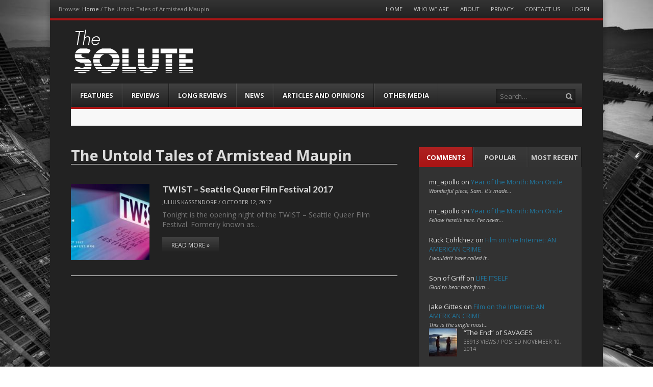

--- FILE ---
content_type: text/html; charset=UTF-8
request_url: https://www.the-solute.com/tag/the-untold-tales-of-armistead-maupin/
body_size: 9580
content:
<!DOCTYPE html><html lang="en-US"><head><meta charset="UTF-8" /><meta name="viewport" content="width=device-width" /><title>The Untold Tales of Armistead Maupin | The-Solute</title><link rel="profile" href="https://gmpg.org/xfn/11" /><link rel="pingback" href="https://www.the-solute.com/xmlrpc.php" /><!--[if lt IE 9]>	<script src="https://www.the-solute.com/wp-content/themes/fearless/js/html5shiv.js" type="text/javascript"></script><![endif]--><meta name='robots' content='max-image-preview:large' />
<meta name="template" content="Fearless - Modern, Clean, &amp; Responsive WP Magazine 1.7.7" />
<link rel='dns-prefetch' href='//netdna.bootstrapcdn.com' />
<link rel='dns-prefetch' href='//s.w.org' />
<link rel="alternate" type="application/rss+xml" title="The-Solute &raquo; Feed" href="https://www.the-solute.com/feed/" />
<link rel="alternate" type="application/rss+xml" title="The-Solute &raquo; Comments Feed" href="https://www.the-solute.com/comments/feed/" />
<link rel="alternate" type="application/rss+xml" title="The-Solute &raquo; The Untold Tales of Armistead Maupin Tag Feed" href="https://www.the-solute.com/tag/the-untold-tales-of-armistead-maupin/feed/" />
<script type="text/javascript">
window._wpemojiSettings = {"baseUrl":"https:\/\/s.w.org\/images\/core\/emoji\/14.0.0\/72x72\/","ext":".png","svgUrl":"https:\/\/s.w.org\/images\/core\/emoji\/14.0.0\/svg\/","svgExt":".svg","source":{"concatemoji":"https:\/\/www.the-solute.com\/wp-includes\/js\/wp-emoji-release.min.js?ver=ce5409145206b9ec8f1f689e142222ed"}};
/*! This file is auto-generated */
!function(e,a,t){var n,r,o,i=a.createElement("canvas"),p=i.getContext&&i.getContext("2d");function s(e,t){var a=String.fromCharCode,e=(p.clearRect(0,0,i.width,i.height),p.fillText(a.apply(this,e),0,0),i.toDataURL());return p.clearRect(0,0,i.width,i.height),p.fillText(a.apply(this,t),0,0),e===i.toDataURL()}function c(e){var t=a.createElement("script");t.src=e,t.defer=t.type="text/javascript",a.getElementsByTagName("head")[0].appendChild(t)}for(o=Array("flag","emoji"),t.supports={everything:!0,everythingExceptFlag:!0},r=0;r<o.length;r++)t.supports[o[r]]=function(e){if(!p||!p.fillText)return!1;switch(p.textBaseline="top",p.font="600 32px Arial",e){case"flag":return s([127987,65039,8205,9895,65039],[127987,65039,8203,9895,65039])?!1:!s([55356,56826,55356,56819],[55356,56826,8203,55356,56819])&&!s([55356,57332,56128,56423,56128,56418,56128,56421,56128,56430,56128,56423,56128,56447],[55356,57332,8203,56128,56423,8203,56128,56418,8203,56128,56421,8203,56128,56430,8203,56128,56423,8203,56128,56447]);case"emoji":return!s([129777,127995,8205,129778,127999],[129777,127995,8203,129778,127999])}return!1}(o[r]),t.supports.everything=t.supports.everything&&t.supports[o[r]],"flag"!==o[r]&&(t.supports.everythingExceptFlag=t.supports.everythingExceptFlag&&t.supports[o[r]]);t.supports.everythingExceptFlag=t.supports.everythingExceptFlag&&!t.supports.flag,t.DOMReady=!1,t.readyCallback=function(){t.DOMReady=!0},t.supports.everything||(n=function(){t.readyCallback()},a.addEventListener?(a.addEventListener("DOMContentLoaded",n,!1),e.addEventListener("load",n,!1)):(e.attachEvent("onload",n),a.attachEvent("onreadystatechange",function(){"complete"===a.readyState&&t.readyCallback()})),(e=t.source||{}).concatemoji?c(e.concatemoji):e.wpemoji&&e.twemoji&&(c(e.twemoji),c(e.wpemoji)))}(window,document,window._wpemojiSettings);
</script>
<style type="text/css">
img.wp-smiley,
img.emoji {
display: inline !important;
border: none !important;
box-shadow: none !important;
height: 1em !important;
width: 1em !important;
margin: 0 0.07em !important;
vertical-align: -0.1em !important;
background: none !important;
padding: 0 !important;
}
</style>
<link rel='stylesheet' id='wp-block-library-css'  href='//www.the-solute.com/wp-content/cache/wpfc-minified/12zmbm7p/9y7t5.css' type='text/css' media='all' />
<style id='global-styles-inline-css' type='text/css'>
body{--wp--preset--color--black: #000000;--wp--preset--color--cyan-bluish-gray: #abb8c3;--wp--preset--color--white: #ffffff;--wp--preset--color--pale-pink: #f78da7;--wp--preset--color--vivid-red: #cf2e2e;--wp--preset--color--luminous-vivid-orange: #ff6900;--wp--preset--color--luminous-vivid-amber: #fcb900;--wp--preset--color--light-green-cyan: #7bdcb5;--wp--preset--color--vivid-green-cyan: #00d084;--wp--preset--color--pale-cyan-blue: #8ed1fc;--wp--preset--color--vivid-cyan-blue: #0693e3;--wp--preset--color--vivid-purple: #9b51e0;--wp--preset--gradient--vivid-cyan-blue-to-vivid-purple: linear-gradient(135deg,rgba(6,147,227,1) 0%,rgb(155,81,224) 100%);--wp--preset--gradient--light-green-cyan-to-vivid-green-cyan: linear-gradient(135deg,rgb(122,220,180) 0%,rgb(0,208,130) 100%);--wp--preset--gradient--luminous-vivid-amber-to-luminous-vivid-orange: linear-gradient(135deg,rgba(252,185,0,1) 0%,rgba(255,105,0,1) 100%);--wp--preset--gradient--luminous-vivid-orange-to-vivid-red: linear-gradient(135deg,rgba(255,105,0,1) 0%,rgb(207,46,46) 100%);--wp--preset--gradient--very-light-gray-to-cyan-bluish-gray: linear-gradient(135deg,rgb(238,238,238) 0%,rgb(169,184,195) 100%);--wp--preset--gradient--cool-to-warm-spectrum: linear-gradient(135deg,rgb(74,234,220) 0%,rgb(151,120,209) 20%,rgb(207,42,186) 40%,rgb(238,44,130) 60%,rgb(251,105,98) 80%,rgb(254,248,76) 100%);--wp--preset--gradient--blush-light-purple: linear-gradient(135deg,rgb(255,206,236) 0%,rgb(152,150,240) 100%);--wp--preset--gradient--blush-bordeaux: linear-gradient(135deg,rgb(254,205,165) 0%,rgb(254,45,45) 50%,rgb(107,0,62) 100%);--wp--preset--gradient--luminous-dusk: linear-gradient(135deg,rgb(255,203,112) 0%,rgb(199,81,192) 50%,rgb(65,88,208) 100%);--wp--preset--gradient--pale-ocean: linear-gradient(135deg,rgb(255,245,203) 0%,rgb(182,227,212) 50%,rgb(51,167,181) 100%);--wp--preset--gradient--electric-grass: linear-gradient(135deg,rgb(202,248,128) 0%,rgb(113,206,126) 100%);--wp--preset--gradient--midnight: linear-gradient(135deg,rgb(2,3,129) 0%,rgb(40,116,252) 100%);--wp--preset--duotone--dark-grayscale: url('#wp-duotone-dark-grayscale');--wp--preset--duotone--grayscale: url('#wp-duotone-grayscale');--wp--preset--duotone--purple-yellow: url('#wp-duotone-purple-yellow');--wp--preset--duotone--blue-red: url('#wp-duotone-blue-red');--wp--preset--duotone--midnight: url('#wp-duotone-midnight');--wp--preset--duotone--magenta-yellow: url('#wp-duotone-magenta-yellow');--wp--preset--duotone--purple-green: url('#wp-duotone-purple-green');--wp--preset--duotone--blue-orange: url('#wp-duotone-blue-orange');--wp--preset--font-size--small: 13px;--wp--preset--font-size--medium: 20px;--wp--preset--font-size--large: 36px;--wp--preset--font-size--x-large: 42px;}.has-black-color{color: var(--wp--preset--color--black) !important;}.has-cyan-bluish-gray-color{color: var(--wp--preset--color--cyan-bluish-gray) !important;}.has-white-color{color: var(--wp--preset--color--white) !important;}.has-pale-pink-color{color: var(--wp--preset--color--pale-pink) !important;}.has-vivid-red-color{color: var(--wp--preset--color--vivid-red) !important;}.has-luminous-vivid-orange-color{color: var(--wp--preset--color--luminous-vivid-orange) !important;}.has-luminous-vivid-amber-color{color: var(--wp--preset--color--luminous-vivid-amber) !important;}.has-light-green-cyan-color{color: var(--wp--preset--color--light-green-cyan) !important;}.has-vivid-green-cyan-color{color: var(--wp--preset--color--vivid-green-cyan) !important;}.has-pale-cyan-blue-color{color: var(--wp--preset--color--pale-cyan-blue) !important;}.has-vivid-cyan-blue-color{color: var(--wp--preset--color--vivid-cyan-blue) !important;}.has-vivid-purple-color{color: var(--wp--preset--color--vivid-purple) !important;}.has-black-background-color{background-color: var(--wp--preset--color--black) !important;}.has-cyan-bluish-gray-background-color{background-color: var(--wp--preset--color--cyan-bluish-gray) !important;}.has-white-background-color{background-color: var(--wp--preset--color--white) !important;}.has-pale-pink-background-color{background-color: var(--wp--preset--color--pale-pink) !important;}.has-vivid-red-background-color{background-color: var(--wp--preset--color--vivid-red) !important;}.has-luminous-vivid-orange-background-color{background-color: var(--wp--preset--color--luminous-vivid-orange) !important;}.has-luminous-vivid-amber-background-color{background-color: var(--wp--preset--color--luminous-vivid-amber) !important;}.has-light-green-cyan-background-color{background-color: var(--wp--preset--color--light-green-cyan) !important;}.has-vivid-green-cyan-background-color{background-color: var(--wp--preset--color--vivid-green-cyan) !important;}.has-pale-cyan-blue-background-color{background-color: var(--wp--preset--color--pale-cyan-blue) !important;}.has-vivid-cyan-blue-background-color{background-color: var(--wp--preset--color--vivid-cyan-blue) !important;}.has-vivid-purple-background-color{background-color: var(--wp--preset--color--vivid-purple) !important;}.has-black-border-color{border-color: var(--wp--preset--color--black) !important;}.has-cyan-bluish-gray-border-color{border-color: var(--wp--preset--color--cyan-bluish-gray) !important;}.has-white-border-color{border-color: var(--wp--preset--color--white) !important;}.has-pale-pink-border-color{border-color: var(--wp--preset--color--pale-pink) !important;}.has-vivid-red-border-color{border-color: var(--wp--preset--color--vivid-red) !important;}.has-luminous-vivid-orange-border-color{border-color: var(--wp--preset--color--luminous-vivid-orange) !important;}.has-luminous-vivid-amber-border-color{border-color: var(--wp--preset--color--luminous-vivid-amber) !important;}.has-light-green-cyan-border-color{border-color: var(--wp--preset--color--light-green-cyan) !important;}.has-vivid-green-cyan-border-color{border-color: var(--wp--preset--color--vivid-green-cyan) !important;}.has-pale-cyan-blue-border-color{border-color: var(--wp--preset--color--pale-cyan-blue) !important;}.has-vivid-cyan-blue-border-color{border-color: var(--wp--preset--color--vivid-cyan-blue) !important;}.has-vivid-purple-border-color{border-color: var(--wp--preset--color--vivid-purple) !important;}.has-vivid-cyan-blue-to-vivid-purple-gradient-background{background: var(--wp--preset--gradient--vivid-cyan-blue-to-vivid-purple) !important;}.has-light-green-cyan-to-vivid-green-cyan-gradient-background{background: var(--wp--preset--gradient--light-green-cyan-to-vivid-green-cyan) !important;}.has-luminous-vivid-amber-to-luminous-vivid-orange-gradient-background{background: var(--wp--preset--gradient--luminous-vivid-amber-to-luminous-vivid-orange) !important;}.has-luminous-vivid-orange-to-vivid-red-gradient-background{background: var(--wp--preset--gradient--luminous-vivid-orange-to-vivid-red) !important;}.has-very-light-gray-to-cyan-bluish-gray-gradient-background{background: var(--wp--preset--gradient--very-light-gray-to-cyan-bluish-gray) !important;}.has-cool-to-warm-spectrum-gradient-background{background: var(--wp--preset--gradient--cool-to-warm-spectrum) !important;}.has-blush-light-purple-gradient-background{background: var(--wp--preset--gradient--blush-light-purple) !important;}.has-blush-bordeaux-gradient-background{background: var(--wp--preset--gradient--blush-bordeaux) !important;}.has-luminous-dusk-gradient-background{background: var(--wp--preset--gradient--luminous-dusk) !important;}.has-pale-ocean-gradient-background{background: var(--wp--preset--gradient--pale-ocean) !important;}.has-electric-grass-gradient-background{background: var(--wp--preset--gradient--electric-grass) !important;}.has-midnight-gradient-background{background: var(--wp--preset--gradient--midnight) !important;}.has-small-font-size{font-size: var(--wp--preset--font-size--small) !important;}.has-medium-font-size{font-size: var(--wp--preset--font-size--medium) !important;}.has-large-font-size{font-size: var(--wp--preset--font-size--large) !important;}.has-x-large-font-size{font-size: var(--wp--preset--font-size--x-large) !important;}
</style>
<link rel='stylesheet' id='easy_author_image-css'  href='//www.the-solute.com/wp-content/cache/wpfc-minified/dv9tccom/9y7t5.css' type='text/css' media='all' />
<link rel='stylesheet' id='symple_shortcode_styles-css'  href='//www.the-solute.com/wp-content/cache/wpfc-minified/ma6miggn/9y7t5.css' type='text/css' media='all' />
<link rel='stylesheet' id='wpt-twitter-feed-css'  href='//www.the-solute.com/wp-content/cache/wpfc-minified/fe5yhmdq/9y7t5.css' type='text/css' media='all' />
<link rel='stylesheet' id='fancybox-css'  href='//www.the-solute.com/wp-content/cache/wpfc-minified/dt0agsi5/9y7t5.css' type='text/css' media='all' />
<link rel='stylesheet' id='normalize-css'  href='//www.the-solute.com/wp-content/cache/wpfc-minified/2dewarev/9y7t5.css' type='text/css' media='all' />
<link rel='stylesheet' id='fearless-css'  href='//www.the-solute.com/wp-content/cache/wpfc-minified/kp4862o4/9y7t5.css' type='text/css' media='all' />
<link rel='stylesheet' id='fearless-responsive-css'  href='//www.the-solute.com/wp-content/cache/wpfc-minified/esxk9rus/9y7t5.css' type='text/css' media='all' />
<link rel='stylesheet' id='font-awesome-css'  href='//netdna.bootstrapcdn.com/font-awesome/4.0.3/css/font-awesome.css?ver=4.0.3' type='text/css' media='all' />
<script type='text/javascript' src='https://www.the-solute.com/wp-includes/js/jquery/jquery.min.js?ver=3.6.0' id='jquery-core-js'></script>
<script type='text/javascript' src='https://www.the-solute.com/wp-includes/js/jquery/jquery-migrate.min.js?ver=3.3.2' id='jquery-migrate-js'></script>
<link rel="https://api.w.org/" href="https://www.the-solute.com/wp-json/" /><link rel="alternate" type="application/json" href="https://www.the-solute.com/wp-json/wp/v2/tags/5633" /><link rel="wlwmanifest" type="application/wlwmanifest+xml" href="https://www.the-solute.com/wp-includes/wlwmanifest.xml" /> 
<link rel="stylesheet" href="https://fonts.googleapis.com/css?family=Lato:700|Open+Sans:400,400italic,700" />
<style>
.button:hover,
.flexslider .category-label,
.layout-module .widget-title > span,
.pagination a:hover,
.pagination .current,
#primary-navigation .menu li.current-menu-item,
#primary-navigation .menu li.current-menu-ancestor,
#primary-navigation .menu li.current_page_item,
#primary-navigation .menu > li:hover,
#primary-navigation .menu > li.sfHover,
#primary-navigation .menu ul a:hover,
#primary-navigation .menu ul li.current-menu-item a,
.review-box .heading,
#searchform #searchsubmit:hover,
#secondary .widget_fearless_tabs .headings a:hover,
#secondary .widget_fearless_tabs .headings a.active,
section.top-reviews .review-column-1 h2,
.sidebar-primary .widget-title,
.wpcf7-submit:hover
{ background-color: #a91515; }
.fearless-star-rating-over {
color: #a91515; }
#topbar,
.widget_archive ul li:hover,
.widget_categories ul li:hover,
#primary-navigation,
#primary-navigation .menu > li > ul,
.featured-slider.flexslider .category-label-wrapper,
.layout-module .widget-title {
border-color: #a91515; }
a { color: #21759b; }
a:hover, a:focus, a:active { color: #a91515; }
#topbar { background-color: #222222; }
#primary-navigation,
#primary-navigation .menu ul,
#primary-navigation select.tinynav { background-color: #222222; }
#footer { background-color: #222222; }
html { font-size: 62.5%; }
body, #menubar-search-query, .review-box .heading, .review-box .short-summary { font-family: "Open Sans"; }
.entry-content h1,
.entry-content h2,
.entry-content h3,
.entry-content h4,
.entry-content h5,
.entry-content h6,
.entry-title { font-family: "Lato"; font-weight: 700; }
/* Begin user custom CSS */
.footer-copyright.footer-left img {
padding: 0 4px;
vertical-align: middle;
}
#text-2 {
padding: 0 !important;
}
.fearless-recent-comments img {
display: none;
}
.attachment-thumbnail {
height: 150px !important;
}
.flexslider .slides li img {
max-height: 360px;
min-height: 360px;
}
h1, h2, h3, h4, h5, h6 {
color: #ddd;
}
#branding {
padding-bottom: 1em;
padding-top: 1em;
}
.post .entry-title a {
color: #ddd;
}
ul.teaser-list .title a {
color: #ddd;
}
body, button, input, select, textarea {
color: #ddd;
}
#secondary .widget {
background: none repeat scroll 0 0 #323232;
border: 1px solid #222;
}
#main {
background-color: #222222;
padding-top: 2.75em;
margin-top: 0em !important;
}
#header {
background-color: #222222;
}
#author-box-pop {
display: none;
}
/* End user custom CSS */
</style>
<script>
jQuery(document).ready(function($){
$('#primary-navigation > ul, #secondary-navigation > ul').tinyNav({
active: 'current-menu-item',
header: 'Menu'
});
});
</script>
</head><body data-rsssl=1 class="wordpress ltr en_US child-theme y2026 m01 d15 h06 thursday logged-out archive taxonomy taxonomy-post_tag taxonomy-post_tag-the-untold-tales-of-armistead-maupin chrome topbar-enabled logo-image-enabled layout-2c-l"><script>
(function(i,s,o,g,r,a,m){i['GoogleAnalyticsObject']=r;i[r]=i[r]||function(){
(i[r].q=i[r].q||[]).push(arguments)},i[r].l=1*new Date();a=s.createElement(o),
m=s.getElementsByTagName(o)[0];a.async=1;a.src=g;m.parentNode.insertBefore(a,m)
})(window,document,'script','//www.google-analytics.com/analytics.js','ga');
ga('create', 'UA-51840662-2', 'auto');
ga('send', 'pageview');
</script>
<div id="fb-root"></div><script>(function(d, s, id) {  var js, fjs = d.getElementsByTagName(s)[0];  if (d.getElementById(id)) return;  js = d.createElement(s); js.id = id;  js.src = "//connect.facebook.net/en_US/all.js#xfbml=1";  fjs.parentNode.insertBefore(js, fjs);}(document, 'script', 'facebook-jssdk'));
function toggle_visibility(id) {
var e = document.getElementById(id);	if(e.style.display == 'block')
e.style.display = 'none';
else
e.style.display = 'block';}</script><div id="container" class="hfeed">	<div id="topbar"><div class="topbar-left breadcrumb-trail">
<div class="breadcrumb-trail breadcrumbs" itemprop="breadcrumb">
<span class="trail-browse">Browse:</span> <span class="trail-begin"><a href="https://www.the-solute.com" title="The-Solute" rel="home">Home</a></span>
<span class="sep">&#47;</span> <span class="trail-end">The Untold Tales of Armistead Maupin</span>
</div></div><div class="topbar-right secondary_navigation"><nav id="secondary-navigation" role="navigation">
<h1 class="screen-reader-text">Menu</h1>
<div class="screen-reader-text skip-link"><a href="#content" title="Skip to content">Skip to content</a></div>
<ul id="menu-top-menu" class="menu"><li id="menu-item-20" class="menu-item menu-item-type-custom menu-item-object-custom menu-item-home menu-item-20"><a href="https://www.the-solute.com/">Home</a></li>
<li id="menu-item-215" class="menu-item menu-item-type-post_type menu-item-object-page menu-item-215"><a href="https://www.the-solute.com/who-we-are/">Who We Are</a></li>
<li id="menu-item-216" class="menu-item menu-item-type-post_type menu-item-object-page menu-item-216"><a href="https://www.the-solute.com/about/">About</a></li>
<li id="menu-item-7242" class="menu-item menu-item-type-post_type menu-item-object-page menu-item-7242"><a href="https://www.the-solute.com/privacy/">Privacy</a></li>
<li id="menu-item-214" class="menu-item menu-item-type-post_type menu-item-object-page menu-item-214"><a href="https://www.the-solute.com/contact-us/">Contact Us</a></li>
<li id="menu-item-455" class="menu-item menu-item-type-custom menu-item-object-custom menu-item-455"><a href="https://www.the-solute.com/wp-admin/">Login</a></li>
</ul></nav><!-- #secondary-navigation --></div></div><!-- #topbar -->	<header id="header" role="banner">				<div id="branding">			<h1 id="site-title"><a href="https://www.the-solute.com/" rel="home"><span>The-Solute</span><img src="https://www.the-solute.com/wp-content/uploads/2014/08/The-Solute-Logo1.png" alt="Logo" width="" height="" /></a></h1>			<h2 id="site-description">A Film Site By Lovers of Film</h2>		</div><!-- #branding -->				
<nav id="primary-navigation" role="navigation">
<h3 class="screen-reader-text">Menu</h3>
<div class="screen-reader-text skip-link"><a href="#content" title="Skip to content">Skip to content</a></div>
<ul id="menu-main-menu" class="menu sf-menu"><li id="menu-item-12" class="menu-item menu-item-type-taxonomy menu-item-object-category menu-item-12"><a href="https://www.the-solute.com/category/features/">Features</a></li>
<li id="menu-item-15" class="menu-item menu-item-type-taxonomy menu-item-object-category menu-item-15"><a href="https://www.the-solute.com/category/reviews/">Reviews</a></li>
<li id="menu-item-13" class="menu-item menu-item-type-taxonomy menu-item-object-category menu-item-13"><a href="https://www.the-solute.com/category/long-reviews/">Long Reviews</a></li>
<li id="menu-item-14" class="menu-item menu-item-type-taxonomy menu-item-object-category menu-item-14"><a href="https://www.the-solute.com/category/news/">News</a></li>
<li id="menu-item-16" class="menu-item menu-item-type-taxonomy menu-item-object-category menu-item-16"><a href="https://www.the-solute.com/category/short-articles/">Articles and Opinions</a></li>
<li id="menu-item-1841" class="menu-item menu-item-type-taxonomy menu-item-object-category menu-item-1841"><a href="https://www.the-solute.com/category/other-media/">Other Media</a></li>
</ul>
<form id="menubar-search" method="get" action="https://www.the-solute.com/" role="search" class="fa fa-search">
<label for="menubar-search-submit" class="screen-reader-text">Search</label>
<input type="search" id="menubar-search-query" name="s" value="" placeholder="Search&hellip;" />
<input type="submit" id="menubar-search-submit" value="Go" />
</form>
</nav><!-- #primary-navigation -->
<div id="ticker">
<ul id="js-news">
<li class="news-item"><a href="https://www.the-solute.com/the-friday-article-roundup-the-truth-is-in-here/">The Friday Article Roundup: The Truth is In Here</a></li>
<li class="news-item"><a href="https://www.the-solute.com/lunch-links-schwarzfahrer/">Lunch Links: Schwarzfahrer</a></li>
<li class="news-item"><a href="https://www.the-solute.com/websites-on-the-internet-the-solute/">Websites on the Internet: THE SOLUTE</a></li>
<li class="news-item"><a href="https://www.the-solute.com/new-on-dvd-and-blu-ray-473/">New on DVD and Blu-Ray</a></li>
<li class="news-item"><a href="https://www.the-solute.com/movie-gifts-holidays-2024/">Movie Gifts Holidays 2024</a></li>
</ul>
</div>
</header><!-- #header -->	<div id="main">		
<div id="primary">
<div id="content" class="hfeed" role="main">
<div class="loop-meta">
<h1 class="loop-title">The Untold Tales of Armistead Maupin</h1>
<div class="loop-description">
</div><!-- .loop-description -->
</div><!-- .loop-meta -->
<article id="post-25513" class="hentry post publish post-1 odd author-wpchris format-standard category-features post_tag-be-seen post_tag-bill-weber post_tag-blanket-fort-films post_tag-damon-cardasis post_tag-danny-tayara post_tag-documentary post_tag-drama post_tag-filmmaking post_tag-horror post_tag-jennifer-kroot post_tag-lgbtq post_tag-musical post_tag-race-and-ethnicity post_tag-saturday-church post_tag-seattle-lesbian-and-gay-film-festival post_tag-seattle-queer-film-festival post_tag-sex-and-sexuality post_tag-the-untold-tales-of-armistead-maupin post_tag-three-dollar-bill-cinema post_tag-twist post_tag-visibility layout-1col-square">
<div class="post-thumbnail-wrap"><a href="https://www.the-solute.com/twist-seattle-queer-film-festival-2017/"><img width="150" height="150" src="https://www.the-solute.com/wp-content/uploads/2017/10/TWIST_cover-Image-150x150.jpg" class="attachment-thumbnail featured-image wp-post-image" alt="" srcset="https://www.the-solute.com/wp-content/uploads/2017/10/TWIST_cover-Image-150x150.jpg 150w, https://www.the-solute.com/wp-content/uploads/2017/10/TWIST_cover-Image-83x83.jpg 83w, https://www.the-solute.com/wp-content/uploads/2017/10/TWIST_cover-Image-55x55.jpg 55w, https://www.the-solute.com/wp-content/uploads/2017/10/TWIST_cover-Image-32x32.jpg 32w, https://www.the-solute.com/wp-content/uploads/2017/10/TWIST_cover-Image-50x50.jpg 50w, https://www.the-solute.com/wp-content/uploads/2017/10/TWIST_cover-Image-64x64.jpg 64w, https://www.the-solute.com/wp-content/uploads/2017/10/TWIST_cover-Image-96x96.jpg 96w, https://www.the-solute.com/wp-content/uploads/2017/10/TWIST_cover-Image-128x128.jpg 128w" sizes="(max-width: 150px) 100vw, 150px" /></a></div><!-- .post-thumbnail-wrap -->
<header class="entry-header">
<h2 class="entry-title"><a href="https://www.the-solute.com/twist-seattle-queer-film-festival-2017/">TWIST &#8211; Seattle Queer Film Festival 2017</a></h2>			<div class="entry-byline"><span class="author vcard"><a class="url fn n" rel="author" href="https://www.the-solute.com/author/wpchris/" title="Julius Kassendorf">Julius Kassendorf</a></span> / <time class="published" datetime="2017-10-12T05:00:11-07:00" title="Thursday, October 12th, 2017, 5:00 am">October 12, 2017</time></div>		</header><!-- .entry-header -->
<div class="entry-summary">
Tonight is the opening night of the TWIST &#8211; Seattle Queer Film Festival. Formerly known as&hellip;							</div><!-- .entry-summary -->
<p class="more-link-wrapper"><a href="https://www.the-solute.com/twist-seattle-queer-film-festival-2017/" class="read-more button">Read More &raquo;</a></p>
</article><!-- .hentry -->
<i class="clear"></i>
</div><!-- #content -->
</div><!-- #primary -->
<aside id="secondary" class="widget-area sidebar-primary" role="complementary">
<section id="fearless_tabs-2" class="widget widget_fearless_tabs">		<ul class="headings clearfix">
<li class="tab1"><a class="widget-title active" href="#">Comments</a></li>
<li class="tab2"><a class="widget-title" href="#">Popular</a></li>
<li class="tab3"><a class="widget-title" href="#">Most Recent</a></li>
</ul>
<div class="widgets">
<div class="tab1 comments"><ul class="teaser-list fearless-recent-comments"><li><div class="post-thumbnail-wrap"><img src='https://www.gravatar.com/avatar.php?gravatar_id=034021af9b0b0704d10552d230c094f8&size=40' height='64' width='64' alt=j*****@yahoo.com' /></div><span class="comment-author">mr_apollo</span> on <a href="https://www.the-solute.com/year-of-the-month-mon-oncle/#comment-139712">Year of the Month: Mon Oncle</a><span class="comment-text">Wonderful piece, Sam. It's made&hellip;</span></li><li><div class="post-thumbnail-wrap"><img src='https://www.gravatar.com/avatar.php?gravatar_id=034021af9b0b0704d10552d230c094f8&size=40' height='64' width='64' alt=j*****@yahoo.com' /></div><span class="comment-author">mr_apollo</span> on <a href="https://www.the-solute.com/year-of-the-month-mon-oncle/#comment-139711">Year of the Month: Mon Oncle</a><span class="comment-text">Fellow heretic here. I've never&hellip;</span></li><li><div class="post-thumbnail-wrap"><img src='https://www.gravatar.com/avatar.php?gravatar_id=66b1aec1ac62634b9fda25ec065b94b0&size=40' height='64' width='64' alt=n***********@gmail.com' /></div><span class="comment-author">Ruck Cohlchez</span> on <a href="https://www.the-solute.com/film-on-the-internet-an-american-crime/#comment-139677">Film on the Internet: AN AMERICAN CRIME</a><span class="comment-text">I wouldn't have called it&hellip;</span></li><li><div class="post-thumbnail-wrap"><img src='https://www.gravatar.com/avatar.php?gravatar_id=a997ca824b2a771f2f43e71da71ae55e&size=40' height='64' width='64' alt=j***********@gmail.com' /></div><span class="comment-author">Son of Griff</span> on <a href="https://www.the-solute.com/life-itself/#comment-139710">LIFE ITSELF</a><span class="comment-text">Glad to hear back from&hellip;</span></li><li><div class="post-thumbnail-wrap"><img src='https://www.gravatar.com/avatar.php?gravatar_id=c9dd32051966f0b150768f3ca1181ed9&size=40' height='64' width='64' alt=n*********@gmail.com' /></div><span class="comment-author">Jake Gittes</span> on <a href="https://www.the-solute.com/film-on-the-internet-an-american-crime/#comment-139674">Film on the Internet: AN AMERICAN CRIME</a><span class="comment-text">This is the single most&hellip;</span></li></ul></div>
<div class="tab2 popular"><ul class="teaser-list">	<li>
<div class="post-thumbnail-wrap"><a href="https://www.the-solute.com/the-end-of-savages/"><img width="55" height="55" src="https://www.the-solute.com/wp-content/uploads/2014/11/savages_9-e14155889632871-55x55.jpg" class="attachment-thumb-55 featured-image wp-post-image" alt="" loading="lazy" srcset="https://www.the-solute.com/wp-content/uploads/2014/11/savages_9-e14155889632871-55x55.jpg 55w, https://www.the-solute.com/wp-content/uploads/2014/11/savages_9-e14155889632871-150x150.jpg 150w, https://www.the-solute.com/wp-content/uploads/2014/11/savages_9-e14155889632871-83x83.jpg 83w, https://www.the-solute.com/wp-content/uploads/2014/11/savages_9-e14155889632871-32x32.jpg 32w, https://www.the-solute.com/wp-content/uploads/2014/11/savages_9-e14155889632871-64x64.jpg 64w, https://www.the-solute.com/wp-content/uploads/2014/11/savages_9-e14155889632871-96x96.jpg 96w, https://www.the-solute.com/wp-content/uploads/2014/11/savages_9-e14155889632871-128x128.jpg 128w" sizes="(max-width: 55px) 100vw, 55px" /></a></div><!-- .post-thumbnail-wrap -->
<h2 class="title"><a href="https://www.the-solute.com/the-end-of-savages/">&#8220;The End&#8221; of SAVAGES</a></h2>
<div class="byline">
38913 views / Posted <time class="published" datetime="2014-11-10T11:00:29-08:00" title="Monday, November 10th, 2014, 11:00 am">November 10, 2014</time>		</div>
</li>
<li>
<div class="post-thumbnail-wrap"><a href="https://www.the-solute.com/the-untalented-mr-ripley-the-craft-of-standup-comedy-and-the-non-comedy-of-tom-myers/"><img width="55" height="55" src="https://www.the-solute.com/wp-content/uploads/2018/06/tom-myers-MAIA-55x55.jpg" class="attachment-thumb-55 featured-image wp-post-image" alt="" loading="lazy" srcset="https://www.the-solute.com/wp-content/uploads/2018/06/tom-myers-MAIA-55x55.jpg 55w, https://www.the-solute.com/wp-content/uploads/2018/06/tom-myers-MAIA-150x150.jpg 150w, https://www.the-solute.com/wp-content/uploads/2018/06/tom-myers-MAIA-83x83.jpg 83w, https://www.the-solute.com/wp-content/uploads/2018/06/tom-myers-MAIA-32x32.jpg 32w, https://www.the-solute.com/wp-content/uploads/2018/06/tom-myers-MAIA-50x50.jpg 50w, https://www.the-solute.com/wp-content/uploads/2018/06/tom-myers-MAIA-64x64.jpg 64w, https://www.the-solute.com/wp-content/uploads/2018/06/tom-myers-MAIA-96x96.jpg 96w, https://www.the-solute.com/wp-content/uploads/2018/06/tom-myers-MAIA-128x128.jpg 128w" sizes="(max-width: 55px) 100vw, 55px" /></a></div><!-- .post-thumbnail-wrap -->
<h2 class="title"><a href="https://www.the-solute.com/the-untalented-mr-ripley-the-craft-of-standup-comedy-and-the-non-comedy-of-tom-myers/">The Untalented Mr. Ripley: The Craft of Standup Comedy and the Non-Comedy of TOM MYERS</a></h2>
<div class="byline">
32144 views / Posted <time class="published" datetime="2018-06-26T09:00:33-07:00" title="Tuesday, June 26th, 2018, 9:00 am">June 26, 2018</time>		</div>
</li>
<li>
<div class="post-thumbnail-wrap"><a href="https://www.the-solute.com/what-the-fuck-did-i-just-watch-sphere/"><img width="55" height="55" src="https://www.the-solute.com/wp-content/uploads/2015/03/Main-Photo-55x55.png" class="attachment-thumb-55 featured-image wp-post-image" alt="" loading="lazy" srcset="https://www.the-solute.com/wp-content/uploads/2015/03/Main-Photo-55x55.png 55w, https://www.the-solute.com/wp-content/uploads/2015/03/Main-Photo-150x150.png 150w, https://www.the-solute.com/wp-content/uploads/2015/03/Main-Photo-83x83.png 83w, https://www.the-solute.com/wp-content/uploads/2015/03/Main-Photo-32x32.png 32w, https://www.the-solute.com/wp-content/uploads/2015/03/Main-Photo-64x64.png 64w, https://www.the-solute.com/wp-content/uploads/2015/03/Main-Photo-96x96.png 96w, https://www.the-solute.com/wp-content/uploads/2015/03/Main-Photo-128x128.png 128w" sizes="(max-width: 55px) 100vw, 55px" /></a></div><!-- .post-thumbnail-wrap -->
<h2 class="title"><a href="https://www.the-solute.com/what-the-fuck-did-i-just-watch-sphere/">What the fuck did I just watch? SPHERE</a></h2>
<div class="byline">
31123 views / Posted <time class="published" datetime="2015-03-19T05:00:29-07:00" title="Thursday, March 19th, 2015, 5:00 am">March 19, 2015</time>		</div>
</li>
<li>
<div class="post-thumbnail-wrap"><a href="https://www.the-solute.com/attention-must-be-paid-will-lee/"><img width="55" height="55" src="https://www.the-solute.com/wp-content/uploads/2023/01/Will-Lee-55x55.jpg" class="attachment-thumb-55 featured-image wp-post-image" alt="Gordon with Mr. Looper" loading="lazy" srcset="https://www.the-solute.com/wp-content/uploads/2023/01/Will-Lee-55x55.jpg 55w, https://www.the-solute.com/wp-content/uploads/2023/01/Will-Lee-150x150.jpg 150w, https://www.the-solute.com/wp-content/uploads/2023/01/Will-Lee-83x83.jpg 83w" sizes="(max-width: 55px) 100vw, 55px" /></a></div><!-- .post-thumbnail-wrap -->
<h2 class="title"><a href="https://www.the-solute.com/attention-must-be-paid-will-lee/">Attention Must Be Paid: Will Lee</a></h2>
<div class="byline">
27975 views / Posted <time class="published" datetime="2023-01-07T15:00:49-08:00" title="Saturday, January 7th, 2023, 3:00 pm">January 7, 2023</time>		</div>
</li>
<li>
<div class="post-thumbnail-wrap"><a href="https://www.the-solute.com/scenic-routes-showgirls/"><img width="55" height="55" src="https://www.the-solute.com/wp-content/uploads/2014/11/showgirls04-e14164350951721-55x55.jpg" class="attachment-thumb-55 featured-image wp-post-image" alt="" loading="lazy" srcset="https://www.the-solute.com/wp-content/uploads/2014/11/showgirls04-e14164350951721-55x55.jpg 55w, https://www.the-solute.com/wp-content/uploads/2014/11/showgirls04-e14164350951721-150x150.jpg 150w, https://www.the-solute.com/wp-content/uploads/2014/11/showgirls04-e14164350951721-83x83.jpg 83w, https://www.the-solute.com/wp-content/uploads/2014/11/showgirls04-e14164350951721-32x32.jpg 32w, https://www.the-solute.com/wp-content/uploads/2014/11/showgirls04-e14164350951721-64x64.jpg 64w, https://www.the-solute.com/wp-content/uploads/2014/11/showgirls04-e14164350951721-96x96.jpg 96w, https://www.the-solute.com/wp-content/uploads/2014/11/showgirls04-e14164350951721-128x128.jpg 128w" sizes="(max-width: 55px) 100vw, 55px" /></a></div><!-- .post-thumbnail-wrap -->
<h2 class="title"><a href="https://www.the-solute.com/scenic-routes-showgirls/">Scenic Routes: SHOWGIRLS (1995)</a></h2>
<div class="byline">
24486 views / Posted <time class="published" datetime="2014-11-20T11:00:30-08:00" title="Thursday, November 20th, 2014, 11:00 am">November 20, 2014</time>		</div>
</li>
</ul></div>
<div class="tab3 recent"><ul class="teaser-list">	<li>
<div class="post-thumbnail-wrap"><a href="https://www.the-solute.com/the-friday-article-roundup-the-truth-is-in-here/"><img width="55" height="55" src="https://www.the-solute.com/wp-content/uploads/2024/12/Screenshot-2024-12-05-124256-55x55.jpg" class="attachment-thumb-55 featured-image wp-post-image" alt="The truth is FAR out there." loading="lazy" srcset="https://www.the-solute.com/wp-content/uploads/2024/12/Screenshot-2024-12-05-124256-55x55.jpg 55w, https://www.the-solute.com/wp-content/uploads/2024/12/Screenshot-2024-12-05-124256-150x150.jpg 150w, https://www.the-solute.com/wp-content/uploads/2024/12/Screenshot-2024-12-05-124256-83x83.jpg 83w" sizes="(max-width: 55px) 100vw, 55px" /></a></div><!-- .post-thumbnail-wrap -->
<h2 class="title"><a href="https://www.the-solute.com/the-friday-article-roundup-the-truth-is-in-here/">The Friday Article Roundup: The Truth is In Here</a></h2>
<div class="byline">
<time class="published" datetime="2024-12-06T05:00:22-08:00" title="Friday, December 6th, 2024, 5:00 am">December 6, 2024</time> / <span class="author vcard"><a class="url fn n" rel="author" href="https://www.the-solute.com/author/theploughman/" title="The Ploughman">The Ploughman</a></span>		</div>
</li>
<li>
<div class="post-thumbnail-wrap"><a href="https://www.the-solute.com/lunch-links-schwarzfahrer/"><img width="55" height="55" src="https://www.the-solute.com/wp-content/uploads/2024/12/schwarzfahrer2-55x55.jpg" class="attachment-thumb-55 featured-image wp-post-image" alt="This is a way lower res image than I will be allowed to get away with at the new site." loading="lazy" srcset="https://www.the-solute.com/wp-content/uploads/2024/12/schwarzfahrer2-55x55.jpg 55w, https://www.the-solute.com/wp-content/uploads/2024/12/schwarzfahrer2-150x150.jpg 150w, https://www.the-solute.com/wp-content/uploads/2024/12/schwarzfahrer2-83x83.jpg 83w" sizes="(max-width: 55px) 100vw, 55px" /></a></div><!-- .post-thumbnail-wrap -->
<h2 class="title"><a href="https://www.the-solute.com/lunch-links-schwarzfahrer/">Lunch Links: Schwarzfahrer</a></h2>
<div class="byline">
<time class="published" datetime="2024-12-05T05:00:38-08:00" title="Thursday, December 5th, 2024, 5:00 am">December 5, 2024</time> / <span class="author vcard"><a class="url fn n" rel="author" href="https://www.the-solute.com/author/theploughman/" title="The Ploughman">The Ploughman</a></span>		</div>
</li>
<li>
<div class="post-thumbnail-wrap"><a href="https://www.the-solute.com/websites-on-the-internet-the-solute/"><img width="55" height="55" src="https://www.the-solute.com/wp-content/uploads/2024/12/simpsons-55x55.jpg" class="attachment-thumb-55 featured-image wp-post-image" alt="" loading="lazy" srcset="https://www.the-solute.com/wp-content/uploads/2024/12/simpsons-55x55.jpg 55w, https://www.the-solute.com/wp-content/uploads/2024/12/simpsons-150x150.jpg 150w, https://www.the-solute.com/wp-content/uploads/2024/12/simpsons-83x83.jpg 83w" sizes="(max-width: 55px) 100vw, 55px" /></a></div><!-- .post-thumbnail-wrap -->
<h2 class="title"><a href="https://www.the-solute.com/websites-on-the-internet-the-solute/">Websites on the Internet: THE SOLUTE</a></h2>
<div class="byline">
<time class="published" datetime="2024-12-04T05:00:53-08:00" title="Wednesday, December 4th, 2024, 5:00 am">December 4, 2024</time> / <span class="author vcard"><a class="url fn n" rel="author" href="https://www.the-solute.com/author/zoez/" title="ZoeZ">ZoeZ</a></span>		</div>
</li>
<li>
<div class="post-thumbnail-wrap"><a href="https://www.the-solute.com/new-on-dvd-and-blu-ray-473/"><img width="55" height="55" src="https://www.the-solute.com/wp-content/uploads/2024/12/Looking-for-Mr.-Goodbar-2-1400x699-1-55x55.png" class="attachment-thumb-55 featured-image wp-post-image" alt="" loading="lazy" srcset="https://www.the-solute.com/wp-content/uploads/2024/12/Looking-for-Mr.-Goodbar-2-1400x699-1-55x55.png 55w, https://www.the-solute.com/wp-content/uploads/2024/12/Looking-for-Mr.-Goodbar-2-1400x699-1-150x150.png 150w, https://www.the-solute.com/wp-content/uploads/2024/12/Looking-for-Mr.-Goodbar-2-1400x699-1-83x83.png 83w" sizes="(max-width: 55px) 100vw, 55px" /></a></div><!-- .post-thumbnail-wrap -->
<h2 class="title"><a href="https://www.the-solute.com/new-on-dvd-and-blu-ray-473/">New on DVD and Blu-Ray</a></h2>
<div class="byline">
<time class="published" datetime="2024-12-03T06:00:22-08:00" title="Tuesday, December 3rd, 2024, 6:00 am">December 3, 2024</time> / <span class="author vcard"><a class="url fn n" rel="author" href="https://www.the-solute.com/author/thenarratorreturns/" title="Greta Taylor">Greta Taylor</a></span>		</div>
</li>
<li>
<div class="post-thumbnail-wrap"><a href="https://www.the-solute.com/movie-gifts-holidays-2024/"><img width="55" height="55" src="https://www.the-solute.com/wp-content/uploads/2024/12/best_christmas_movies_nightmare_before_christmas2-55x55.jpg" class="attachment-thumb-55 featured-image wp-post-image" alt="" loading="lazy" srcset="https://www.the-solute.com/wp-content/uploads/2024/12/best_christmas_movies_nightmare_before_christmas2-55x55.jpg 55w, https://www.the-solute.com/wp-content/uploads/2024/12/best_christmas_movies_nightmare_before_christmas2-150x150.jpg 150w, https://www.the-solute.com/wp-content/uploads/2024/12/best_christmas_movies_nightmare_before_christmas2-83x83.jpg 83w" sizes="(max-width: 55px) 100vw, 55px" /></a></div><!-- .post-thumbnail-wrap -->
<h2 class="title"><a href="https://www.the-solute.com/movie-gifts-holidays-2024/">Movie Gifts Holidays 2024</a></h2>
<div class="byline">
<time class="published" datetime="2024-12-02T08:32:18-08:00" title="Monday, December 2nd, 2024, 8:32 am">December 2, 2024</time> / <span class="author vcard"><a class="url fn n" rel="author" href="https://www.the-solute.com/author/theploughman/" title="The Ploughman">The Ploughman</a></span>		</div>
</li>
</ul></div>
</div>
</section><section id="reallysimpletwitterwidget-2" class="widget widget_reallysimpletwitterwidget"><h1 class="widget-title"><span>Last Tweets</span></h1>
<ul class="really_simple_twitter_widget"></ul></section>
</aside><!-- #secondary .widget-area -->

</div><!-- #main -->
<footer id="footer" class="footer-widgets-disabled" role="contentinfo">
<p class="footer-copyright footer-left">©2014 - 2016 The-Solute | Hosted, Developed and Maintained by <a target="_blank" title="Bellingham Website Design" href="http://www.bellinghamwp.com/"><img alt="Bellingham WP Logo" src="https://www.the-solute.com/wp-content/uploads/2015/11/bwp-25x25.jpg.png"></a><a target="_blank" title="Bellingham Website Design" href="http://www.bellinghamwp.com/">BellinghamWP.com</a>.</p>
<nav id="footer-navigation" class="footer-right" role="navigation">
<h1 class="screen-reader-text">Menu</h1>
<ul id="menu-top-menu-1" class="menu"><li class="menu-item menu-item-type-custom menu-item-object-custom menu-item-home menu-item-20"><a href="https://www.the-solute.com/">Home</a></li>
<li class="menu-item menu-item-type-post_type menu-item-object-page menu-item-215"><a href="https://www.the-solute.com/who-we-are/">Who We Are</a></li>
<li class="menu-item menu-item-type-post_type menu-item-object-page menu-item-216"><a href="https://www.the-solute.com/about/">About</a></li>
<li class="menu-item menu-item-type-post_type menu-item-object-page menu-item-7242"><a href="https://www.the-solute.com/privacy/">Privacy</a></li>
<li class="menu-item menu-item-type-post_type menu-item-object-page menu-item-214"><a href="https://www.the-solute.com/contact-us/">Contact Us</a></li>
<li class="menu-item menu-item-type-custom menu-item-object-custom menu-item-455"><a href="https://www.the-solute.com/wp-admin/">Login</a></li>
</ul></nav><!-- #site-navigation -->
</footer><!-- #colophon -->
</div><!-- #container -->
<a rel="nofollow" style="display:none;" href="https://www.the-solute.com/?blackhole=31fcdbc78f" title="Blackhole for Bad Bots">Do NOT follow this link or you will be banned from the site!</a>
<script>
jQuery(document).ready(function($){
$.backstretch(
"https://www.the-solute.com/wp-content/themes/fearless/images/default-fullscreen-background.jpg",
{ fade: 350 }
);
});
</script>
<script type='text/javascript' id='disqus_count-js-extra'>
/* <![CDATA[ */
var countVars = {"disqusShortname":"the-solute"};
/* ]]> */
</script>
<script type='text/javascript' src='https://www.the-solute.com/wp-content/plugins/disqus-comment-system/public/js/comment_count.js?ver=3.0.17' id='disqus_count-js'></script>
<script type='text/javascript' src='https://www.the-solute.com/wp-content/themes/fearless/js/jquery.backstretch.min.js?ver=2.0.3' id='backstretch-js'></script>
<script type='text/javascript' src='https://www.the-solute.com/wp-content/themes/fearless/fancybox/jquery.fancybox-1.3.4.pack.js?ver=1.3.4' id='fancybox-js'></script>
<script type='text/javascript' src='https://www.the-solute.com/wp-content/themes/fearless/js/jquery.fitvids.min.js?ver=ce5409145206b9ec8f1f689e142222ed' id='fitvids-js'></script>
<script type='text/javascript' id='fearless-js-extra'>
/* <![CDATA[ */
var fearless_localized_strings = {"ticker_title":"Current"};
/* ]]> */
</script>
<script type='text/javascript' src='https://www.the-solute.com/wp-content/themes/fearless/js/fearless.js?ver=1.0' id='fearless-js'></script>
<script type='text/javascript' src='https://www.the-solute.com/wp-content/themes/fearless/js/jquery.flexslider.min.js?ver=2.1' id='flexslider-js'></script>
<script type='text/javascript' src='https://www.the-solute.com/wp-content/themes/fearless/js/jquery.hoverIntent.min.js?ver=r7' id='hoverIntent-js'></script>
<script type='text/javascript' src='https://www.the-solute.com/wp-content/themes/fearless/js/jquery.superfish.min.js?ver=1.6.9' id='superfish-js'></script>
<script type='text/javascript' src='https://www.the-solute.com/wp-content/themes/fearless/js/jquery.ticker.js?ver=1.0' id='ticker-js'></script>
<script type='text/javascript' src='https://www.the-solute.com/wp-content/themes/fearless/js/jquery.tinynav.min.js?ver=1.1' id='tinynav-js'></script>
</body>
</html><!-- WP Fastest Cache file was created in 0.14010691642761 seconds, on 15-01-26 6:33:21 --><!-- need to refresh to see cached version -->